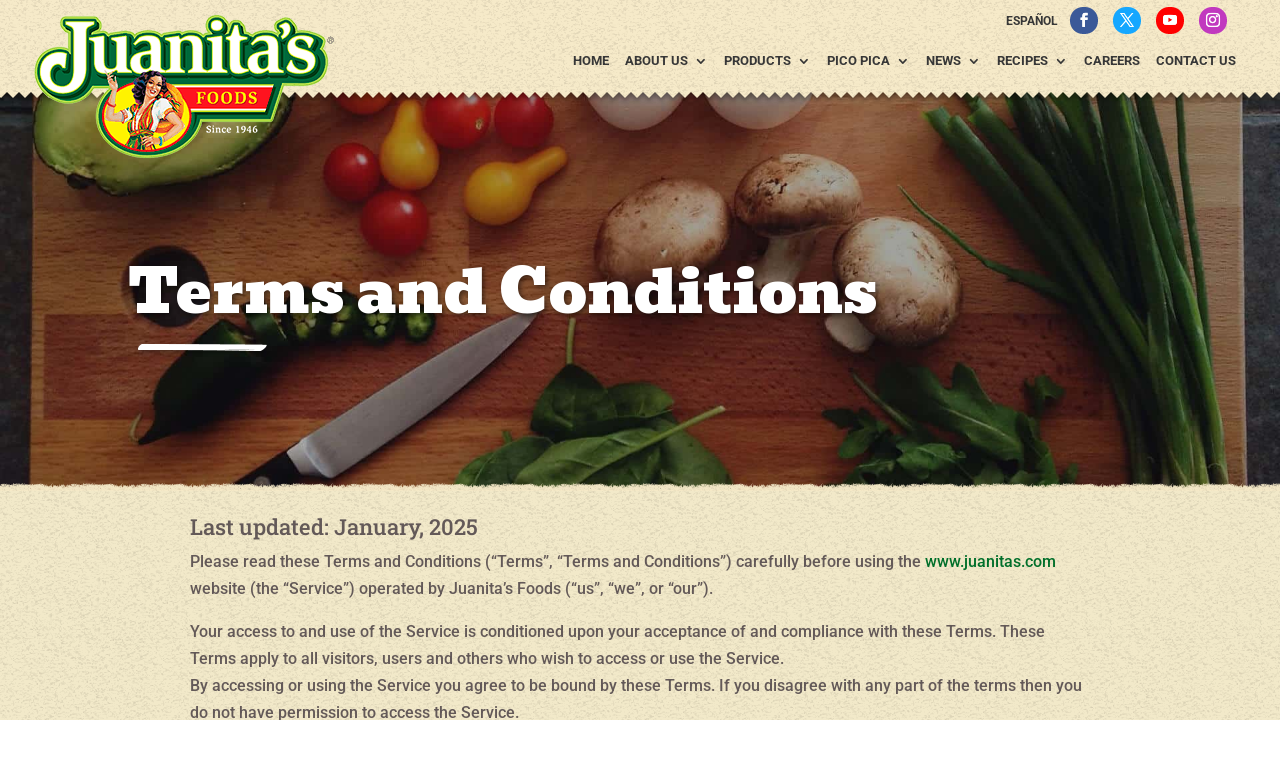

--- FILE ---
content_type: text/css
request_url: https://www.juanitas.com/wp-content/themes/juanita-s-foods/style.css?ver=1753313624
body_size: 11027
content:
/*---------------------------------------------------------------------------------

 Theme Name:   Juanita's Foods
 Theme URI:    https://www.juanitas.com/
 Description:  Apr 2022 Edit
 Author:       Fania Martinez
 Author URI:   http://faniamartinez.com
 Template:     Divi
 Version:      1.0.0
 License:      GNU General Public License v2 or later
 License URI:  http://www.gnu.org/licenses/gpl-2.0.html

------------------------------ ADDITIONAL CSS HERE ------------------------------*/

html {-webkit-text-size-adjust: 100%;}
#main-content {
    background-color: transparent;
}
/*___HEADER: */ 
#all-header{
	background:transparent url(https://www.juanitas.com/wp-content/uploads/2017/09/header-bg3s.png) bottom left repeat-x;
	position: relative;
	width: 100%;
	max-width: 100%;
	margin: auto;
	height:110px;
	z-index: 999;
}
.et_pb_pagebuilder_layout .entry-content, .et_pb_pagebuilder_layout .et_pb_post .entry-content {
    margin-bottom: 0 !important;
    padding-top: 0;
    /*margin-top: -20px;*/
}
/*slider rev main*/
.et_pb_fullwidth_code.et_pb_module.et_pb_fullwidth_code_0[style]{
padding-top: 0!important;
}
.et_pb_fullwidth_code.et_pb_module.et_pb_fullwidth_code_0{ /*apr22: getting rid of upper gap*/
	margin-top:-20px;
}





/*hr overlap*/
#logo {
    max-height: 100%;
	max-width: 100%;
    min-width: 300px;
    min-height: 145px;
}
#logo, .et-fixed-header #logo {
    margin-top: -20px;
}
@media only screen and (max-width: 980px) {
#logo {
	min-width: 200px;
    min-height: 97px!important;
}
#top-header .container.et_menu_container {
    width: 90%!important;
    margin: auto;
}
}
@media only screen and (min-width: 981px) and (max-width: 1200px) {
	#logo {
		min-width: 200px;
		min-height: 97px!important;
	}
}
#top-menu li {
    padding-right: 12px!important;
}
/*submenu*/
nav {position: relative !important; z-index: 9999 !important;}
#header {
    position: relative;
    z-index: 999;
    padding: 0;
  }
.et_header_style_left #et-top-navigation nav > ul > li > a, .et_header_style_split #et-top-navigation nav > ul > li > a {
    padding-bottom: 0px;
}
/*menu new animations*/
    /* Blind */
    #top-menu-nav li.blind ul.sub-menu li {
     max-height: 0;
    }
    #top-menu-nav li.blind:hover ul.sub-menu li, 
    #top-menu-nav li.blind:focus ul.sub-menu li {
    /* This should be changed to the normal height of list-items */
     max-height: 100%;
    }
#top-menu-nav ul.sub-menu {
 /*overflow: hidden;*/
 background-color: transparent !important;
 padding: 0px !important;
 -webkit-box-shadow: none !important;
 -moz-box-shadow: none !important;
 box-shadow: none !important;
}
#top-menu-nav ul#top-menu > li:hover ul.sub-menu, 
#top-menu-nav ul#top-menu > li:focus ul.sub-menu {
 max-height: 2000px ;
max-width: 200px;
}
#top-menu-nav #top-menu li li a {
 	width: 200px !important;
 	color: #373737 !important;
	text-transform: none;
	text-decoration: none;
	line-height: 1em;
	padding: 20px;
}
#top-menu-nav #top-menu li li a:hover {
 	color: #006f2a !important;
}
#top-menu-nav #top-menu li li {
	padding: 0px !important;
	background-color: rgba(239,233,207,1)!important;
}
/*Adding 3rd level menu oct 2018:*/
.nav li li ul { 
    top: -3px;
    left: 200px;
}
#top-menu li li.menu-item-has-children > a:first-child::after {
    position: absolute;
    top: 20px;
    right: 10px;
    font-family: ETmodules;
    font-size: 16px;
    font-weight: 800;
    content: "5";
}
/*
 * Menu Effects: A collection of CSS3 menu effects (degrades gracefully in IE8).
 *
 * Don't hesitate to create new effects and remove the ones you don't need.
 *
 * latest version and complete README available on Github:
 * https://github.com/louisremi/menu-effects
 *
 * Copyright 2012 @louis_remi
 * Licensed under the MIT license.
 */

/* Progressive Animations
 * ==================================================================
 * This is a lot of redundant code but the result is worth it
 * This should be edited for menus with more or much less than 8 items 
 */
 /* forward */
#top-menu-nav ul#top-menu > li:hover ul.sub-menu li:nth-child(1) {
 -webkit-transition-delay: 0s;
 -moz-transition-delay: 0s;
 -ms-transition-delay: 0s;
 -o-transition-delay: 0s;
 transition-delay: 0s;
}
#top-menu-nav ul#top-menu > li:hover ul.sub-menu li:nth-child(2) {
 -webkit-transition-delay: 66ms;
 -moz-transition-delay: 66ms;
 -ms-transition-delay: 66ms;
 -o-transition-delay: 66ms;
 transition-delay: 66ms;
}
#top-menu-nav ul#top-menu > li:hover ul.sub-menu li:nth-child(3) {
 -webkit-transition-delay: 133ms;
 -moz-transition-delay: 133ms;
 -ms-transition-delay: 133ms;
 -o-transition-delay: 133ms;
 transition-delay: 133ms;
}
#top-menu-nav ul#top-menu > li:hover ul.sub-menu li:nth-child(4) {
 -webkit-transition-delay: 200ms;
 -moz-transition-delay: 200ms;
 -ms-transition-delay: 200ms;
 -o-transition-delay: 200ms;
 transition-delay: 200ms;
}
#top-menu-nav ul#top-menu > li:hover ul.sub-menu li:nth-child(5) {
 -webkit-transition-delay: 266ms;
 -moz-transition-delay: 266ms;
 -ms-transition-delay: 266ms;
 -o-transition-delay: 266ms;
 transition-delay: 266ms;
}
#top-menu-nav ul#top-menu > li:hover ul.sub-menu li:nth-child(6) {
 -webkit-transition-delay: 333ms;
 -moz-transition-delay: 333ms;
 -ms-transition-delay: 333ms;
 -o-transition-delay: 333ms;
 transition-delay: 333ms;
}
#top-menu-nav ul#top-menu > li:hover ul.sub-menu li:nth-child(7) {
 -webkit-transition-delay: 400ms;
 -moz-transition-delay: 400ms;
 -ms-transition-delay: 400ms;
 -o-transition-delay: 400ms;
 transition-delay: 400ms;
}
#top-menu-nav ul#top-menu > li:hover ul.sub-menu li:nth-child(8) {
 -webkit-transition-delay: 466ms;
 -moz-transition-delay: 466ms;
 -ms-transition-delay: 466ms;
 -o-transition-delay: 466ms;
 transition-delay: 466ms;
}
/* Default
 ================================================================= */
#top-menu-nav ul.sub-menu li {
 margin: 0px !important;
 opacity: 0;
 -webkit-transition: opacity .4s, -webkit-transform .6s, max-height .6s;
 -moz-transition: opacity .4s, -moz-transform .6s, max-height .6s;
 -ms-transition: opacity .4s, -ms-transform .6s, max-height .6s;
 -o-transition: opacity .4s, -o-transform .6s, max-height .6s;
 transition: opacity .4s, transform .6s, max-height .6s;
}
#top-menu-nav ul#top-menu > li:hover ul.sub-menu li, 
#top-menu-nav ul#top-menu > li:focus ul.sub-menu li {
 opacity: 1;
 -webkit-transform: none;
 -moz-transform: none;
 -ms-transform: none;
 -o-transform: none;
 transform: none;
}
/* ================================================================= */

/*___BACKGROUND*/
body.et_cover_background {
    background-repeat: repeat !important;
    background-position: top center !important;
    -webkit-background-size: auto !important;
    -moz-background-size: auto !important;
    background-size: auto !important;
}

/*___FOOTER*/
#main-footer {
    background-image: url(https://www.juanitas.com/wp-content/uploads/2021/03/bg-footer05.jpg);
	background-repeat: repeat-x !important;
    background-position: top center !important;
}
ul#menu-footer-menu,
ul#menu-footer-menu-es {
    list-style: none!important;
    text-align: center;
}
#menu-footer-menu li,
#menu-footer-menu-es li{
    display: inline-block;
    padding-right: 10px;
    font-size: 14px;
    font-weight: 600;
}
#main-footer .container{
    width: 100%;
    max-width: 1200px;
}
#footer-widgets {
    padding: 6% 0 0;
}
#footer-widgets .footer-widget li::before {
    display: none;
}
.et_pb_gutters3 .footer-widget {
    margin: 0 2% 2% 0;
}
#footer-widgets .footer-widget li a {
    color: #ffffff!important;
    text-transform: uppercase;
	text-shadow:2px 2px 2px rgba(0,0,0,0.7);
	transition: all 0.2s linear;
}
#footer-widgets .footer-widget li a:hover{
	color: #fff200!important;
}
#footer-widgets .footer-widget a{
    color: #fff200!important;
	transition: all 0.2s linear;
}
#footer-widgets .footer-widget a:hover{
	color: #fff!important;
}
.et_pb_gutters3.et_pb_footer_columns_1_3__2_3 .footer-widget:nth-child(2n) .fwidget {
    margin-bottom: 3%;
}
#custom_html-2.widget_text{
	/*padding-left:14px;*/
	text-shadow:2px 2px 2px rgba(0,0,0,0.7);
	width: 100%;
	text-align:center;
}
#footer-bottom .et-social-icons { /*jul2021: icons went center so:*/
    float: right !important;
    text-align: right !important;
}
#footer-info, #menu-legal,
#footer-info, #menu-legal-es{ width: 100%; margin:0 auto; text-align: center !important; }
@media only screen and (min-width: 980px) { 
    #footer-bottom .et-social-icons { margin-bottom:-28px; } 
}
.legal-last {
    padding-right: 0 !important;
}
#footer-bottom {
    padding: 0px 0 5px;
}

.footer-widget #media_image-4 img {max-width: 120px!important;}

/*___ SOCIAL MENUS*/
#top-header .container {
    position: relative;
    width: 100%;
    max-width: 100%;
    margin: auto;
}
#et-info, 
#et-secondary-menu > ul > li a,
#footer-bottom > ul > li a {
    padding-bottom: 0!important;
}
/*social menu icons header*/
#et-secondary-menu .et-social-icons li.et-social-icon.et-social-facebook{
    background: #3B5998!important;
    padding: 6px 7px!important;
    border-radius: 25px;
}
#et-secondary-menu .et-social-icons li.et-social-icon.et-social-twitter {
    background: #15a7ff!important;
    padding: 6px 7px!important;
    border-radius: 25px;
}
#et-secondary-menu .et-social-icons li.et-social-icon.et-social-google-plus{
    background: #DC5246!important;
    padding: 8px 5px!important;
    border-radius: 25px;
	font-size: 11px!important;
}
#et-secondary-menu .et-social-icons li.et-social-icon.et-social-youtube{
    background: #ff0000!important;
    padding: 6px 7px!important;
    border-radius: 25px;
	font-size: 11px!important;
}
#et-secondary-menu .et-social-icons li.et-social-icon.et-social-instagram{
    background: #C139BF!important;
    padding: 6px 7px!important;
    border-radius: 25px;
	font-size: 11px!important;
}
#top-header .et-social-icon.et-social-google-plus a {
    font-size: 12px;
}
/*social menu icons footer*/
#footer-bottom .et-social-icons li.et-social-icon.et-social-facebook {
    background: #3B5998!important;
    padding: 0px 8px!important;
    border-radius: 25px;
}
#footer-bottom .et-social-icons li.et-social-icon.et-social-twitter {
    background: #15a7ff!important;
    padding: 0px 8px!important;
    border-radius: 25px;
}
#footer-bottom .et-social-icons li.et-social-icon.et-social-google-plus{
    background: #DC5246!important;
    padding: 3px 6px!important;
    border-radius: 25px;
	font-size: 11px!important;
}
#footer-bottom .et-social-icons li.et-social-icon.et-social-youtube{
    background: #ff0000!important;
    padding: 0px 8px!important;
    border-radius: 25px;
}
#footer-bottom .et-social-icons li.et-social-icon.et-social-instagram{
    background: #C139BF!important;
    padding: 0px 8px!important;
    border-radius: 25px;
}
#footer-bottom .et-social-icon.et-social-google-plus a {
    font-size: 12px;
}

/*___ TYPOGRAPHY & STYLES*/
h1,h2,h3,h4,h5,h6{
/*font-family: 'Roboto Slab', serif!important;*/
}
.yellow{
	color: #ffde00;
}
#generaltitle h1{
font-family: 'Roboto Slab', serif!important;
	font-size: 90px;
	font-weight:700;
	color: #635858;
	text-shadow:2px 2px 5px rgba(0,0,0,0.5);
}
#generaltitle2 h1{ /*smaller*/
	font-family: 'Roboto Slab', serif!important;
	font-size: 70px;
	font-weight:700;
	color: #635858;
	text-shadow:2px 2px 5px rgba(0,0,0,0.5);
}
h2.main-title{ /*grey*/
	font-family: 'Roboto Slab', serif!important;
	font-size: 45px;
	font-weight:700;
	color: #635858;
}
@media only screen and (max-width: 980px) {
	h2.main-title {
		font-size: 30px;
	}
}
h2.main-title2{ /*white*/
	font-family: 'Roboto Slab', serif!important;
	font-size: 45px;
	font-weight:700;
	color: #fff;
}
h2.sec-green{ /*green 25px*/
	font-family: 'Roboto Slab', serif!important;
	font-size: 25px;
	font-weight:400;
	color: #007a34;
}
h2.sec-green2{ /*green 30px*/
	font-family: 'Roboto Slab', serif!important;
	font-size: 30px;
	font-weight:700;
	color: #007a34;
}
h2.mmwords{ /*grey*/
	font-family: 'Bevan', cursive!important;
	font-size: 60px;
	font-weight:400;
	color: #635858;
	text-shadow:2px 2px 5px rgba(0,0,0,0.5);
}
h2.mmwords2{ /*was red ed1b24, now grey - aug2019*/
	font-family: 'Bevan', cursive!important;
	font-size: 40px;
	font-weight:400;
	color: #635858;
	text-shadow:0px;
	letter-spacing: -0.01em;
}
h2.mmwords3{ /*green*/
	font-family: 'Bevan', cursive!important;
	font-size: 50px;
	font-weight:400;
	color: #006f2a;
	text-shadow:0;
}
h2.mmwords4{
	font-family: 'Bevan', cursive!important;
	font-size: 45px;
	font-weight:400;
	color: #fff;
	text-shadow:2px 2px 5px rgba(0,0,0,0.5);
}
h2.gensub{ /*grey*/
	font-family: 'Roboto Slab', serif!important;
    font-size: 32px;
    font-weight: 700;
	color: #635858;
	text-shadow:0;
}




h2.sec-yellow{
	font-family: 'Roboto Slab', serif!important;
	font-size: 25px;
	font-weight:400;
	color: #ffde00;
}



h2.storyh2{
	font-family: 'Roboto Slab', serif!important;
    font-size: 32px;
    font-weight: 700;
	text-shadow:2px 2px 5px rgba(0,0,0,0.5);
}
h2.storyh2-2{
	font-family: 'Roboto Slab', serif!important;
    font-size: 32px;
    font-weight: 700;
	text-shadow:0;
color: #006f2a;/*green*/
}
h2.storyh2-2 a{
font-family: 'Roboto Slab', serif;
	font-size: 32px;
	color:#ed1b24;
}
h2.storyh2-2 em{
font-family: 'Roboto Slab', serif;
	font-size: 32px;
}
h2.storyh2-2 strong {
    font-family: 'Roboto Slab', serif !important;
    font-size: 32px;
    color: #ed1b24;
}
h2.storyh2-3{
	font-family: 'Roboto Slab', serif!important;
    font-size: 32px;
    font-weight: 700;
	text-shadow:0;
}
h3.tastemain{
	font-family: 'Roboto Slab', serif!important;
	font-size: 23px;
	font-weight:700;
	color: #635858;
}
h3.tastemain23{ /*rojo*/
	font-family: 'Roboto Slab', serif!important;
	font-size: 23px;
	font-weight:700;
	color: #ed1b24;
}
h3.tastemain4 {
    font-family: 'Roboto Slab', serif !important;
    font-size: 28px;
    font-weight: 700;
    color: #635858;
    line-height: 1.2em;
}
h3.tastemain4 strong {
	 font-size: 28px;
    color: #006f2a;
}
h3.nutrition{
	font-family: 'Montserrat', san-serif!important;
	font-size: 30px;
	font-weight:700;
	color: #635858;
}
h3.sec-green{
	font-family: 'Roboto Slab', serif!important;
	font-size: 28px;
	font-weight:400;
	color: #007a34;
}
a.green, strong.green, p.green{color: #007a34;}
em.robotocursive{
font-family: 'Roboto Slab', serif;
	font-size: 0.9em;
	text-decoration: cursive;
}
/*dividers*/
hr{
    height: 2px;
    background: #635858;
    border: 0;
    width: 100%;
    margin: 5px auto;
    text-align: center;
}
hr.hr1{
    height: 2px;
    background: #635858;
    border: 0;
    width: 50%;
    margin: 5px auto 15px;
    text-align: center;
}
hr.hr1small{
    height: 2px;
    background: #635858;
    border: 0;
    width: 20%;
    margin: 5px auto 15px;
    text-align: center;
}
hr.hr1smallwhite{
    height: 2px;
    background: #fff;
    border: 0;
    width: 20%;
    margin: 5px auto 15px;
    text-align: center;
}
hr.hr2{
    height: 2px;
    background: #635858;
    border: 0;
    width: 10%;
    margin: 15px 0 25px;
    text-align:left;
}
hr.hr3{ /*green right*/
    height: 2px;
	background: #006f2a;
	border: 0;
	width: 10%;
	text-align: right !important;
	margin-top: 15px;
	margin-right: 0;
	margin-bottom: 25px;
}
hr.hr4{ /*green left*/
    height: 2px;
    background:#006f2a;
    border: 0;
    width: 10%;
    margin: 15px 0 25px;
    text-align:left;
}
hr.hr5{ /*green center*/
    height: 2px;
    background:#006f2a;
    border: 0;
    width: 10%;
    margin: 10px auto 10px;
    text-align: center;
}
hr.hrmmw{
    height: 30px;
    background: transparent url(https://www.juanitas.com/wp-content/uploads/2017/09/hrmmwords.png) top left no-repeat;
    border: 0;
    width: 150px;
    margin: 0px 0 25px;
    text-align:left;
}
hr.hrmmw2{ /*café*/
    height: 30px;
    background: transparent url(https://www.juanitas.com/wp-content/uploads/2017/09/hrmmwords2.png) top left no-repeat;
    border: 0;
    width: 150px;
    margin: 0px 0 25px;
    text-align:left;
}
hr.hrmmw3{ /*verde*/
    height: 30px;
    background: transparent url(https://www.juanitas.com/wp-content/uploads/2017/09/hrmmwords3.png) top left no-repeat;
    border: 0;
    width: 150px;
    margin: 0px 0 25px;
    text-align:left;
}
hr.hrmmw4{ /*centro para picopica*/
    height: 30px;
    background: transparent url(https://www.juanitas.com/wp-content/uploads/2017/09/hrmmwords.png) top left no-repeat;
    border: 0;
    width: 150px;
    margin: 0 auto 20px;
    text-align: center;
}
a.et_pb_button{
	font-family: 'Roboto Slab', serif!important;
}
.et_pb_header_content_wrapper p,
.storymain .et_pb_text_inner{
    font-weight: 300;
	padding-bottom: 15px;
	text-shadow:2px 2px 5px rgba(0,0,0,0.5);
}
.storymain2 .et_pb_text_inner, .storymain2 .et_pb_text_inner ul li{
    font-weight: 300;
	padding-bottom: 15px;
	text-shadow:0;
}
.tshadow{
text-shadow: 2px 2px 5px rgba(0,0,0,0.5);
}
p.gwr {
    background: #01294d;
    padding: 15px !important;
    margin: 10px 0 15px;
    max-width: 310px;
    color: #eaad21;
    font-weight: 400;
}
h3.careers1 {
    font-family: 'Roboto Slab', serif !important;
    font-size: 20px;
    font-weight: 100;
    color: #635858;
    text-transform: uppercase;
	margin: 0 !important;
padding-bottom: 0 !important;
}

/* MAIN TASTE CHALLENGE */
.as-slider .et_pb_row{
min-height: 250px;
}

/* MAIN KITCHEN & KITCHEN SINGLE */
#kitchenmain .et_pb_image {
    margin-left: 0;
    border-bottom: 8px solid #006f2a;
}
#kitchenmain .owl-carousel .et_pb_module,
#kitchenmain .et_pb_module{
	margin-bottom: 3%!important;
}
#kitchentitlemain.et_pb_module{
margin-bottom: 0!important;
}
.et_pb_row_6,
.et_pb_row {
    margin: 0 auto;
}

/* HISTORY */
/*revslider thumbs*/
.erinyen .tp-thumb-title {
    font-family: "Roboto Slab", serif!important;
    letter-spacing: 1px!important;
    font-size: 22px!important;
    color: rgb(255, 255, 255)!important;
    padding: 10px!important;
    font-weight: 700!important;
    text-align: center!important;
}
.erinyen .tp-thumb-more::before {
    display: none!important;
}
#mission-vision h3, #missionvv h3{
    font-family: 'Roboto Slab', serif !important;
    font-size: 30px;
    font-weight: 700;
    color: #006f2a; /*green*/
}
#mission-vision p, #missionvv p{
    font-family: 'Roboto Slab', serif !important;
    font-size: 20px;
    font-weight: 300;
    color: #635858;
}

/*KITCHEN ALL*/
#kitchentitle h1{
font-family: 'Bevan', cursive!important;
	font-size: 60px;
	font-weight:400;
	color: #635858;
	text-shadow:2px 2px 5px rgba(0,0,0,0.5);
}
#kitchenmain.smallcol .et_pb_text_inner {
    min-height:auto; /*112*/
}

/* CAREERS AUG 2019 */
.cwp_et_pb_mini_menu_0.et_pb_mini_menu li a{
	font-size:14px!important;
	border-radius: 3px;
}
ul.highlight-gen li{
	background: transparent url("https://www.juanitas.com/wp-content/uploads/2017/09/tick02.png") 0px 5px no-repeat;
	font-family: 'Roboto Slab', serif;
	font-size: 19px;
	/*display: inline;*/
	list-style-type: none;
	padding-left: 25px;
	padding-top:0;
	margin-top: 3px;
}
ul.highlight-gen{
	padding:0;
	margin: 0 0 10px;
}




/*WHO'S JUANITA*/


/*CONTACT*/
p.callnumber {
    font-size: 30px;
    font-weight: 700;
    letter-spacing: -0.01em;
    padding-bottom: 0.5em;
}
p.address {
font-size: 20px;
font-weight: 700;
letter-spacing: -0.01em;
padding-bottom: 0.5em;
font-style: italic;
}
p.address a {
    font-size: 18px !important;
}
#contact-main .et_pb_main_blurb_image {
    margin-bottom: 5px;
}
.contactpress p{
    font-family: 'Roboto Slab', serif !important;
    font-size: 20px;
    font-weight: 300;
    color: #635858;
}
#contactmain .contactpress.et_pb_row {
    max-width: 850px !important;
}

/*PRODUCT*/
#producttitle h1,
#producttitle2 h1,
#producttitle3 h1,
#producttitle4 h1{
font-family: 'Roboto Slab', serif!important;
	font-size: 90px;
	font-weight:700;
	color: #635858;
	text-shadow:2px 2px 5px rgba(0,0,0,0.5);
}
.et_pb_fullwidth_header_subhead {
    font-family: 'Bevan', cursive!important;
    font-size: 40px;
	text-shadow:2px 2px 5px rgba(0,0,0,0.5);
	letter-spacing: -0.02em;
	line-height: 1.2em!important;
}
#kitchenmain #product2cols.et_pb_row{
max-width: 800px!important;
}
#kitchenmain .et_pb_text_inner{
min-height:142px!important;
}
#kitchenmain .et_pb_text{
height: auto!important;
}
#producttitle2 .et_pb_fullwidth_header_0.et_pb_fullwidth_header .et_pb_header_content_wrapper {
    background: transparent;
	margin-top: -50px;
}
#producttitle3 .et_pb_fullwidth_header_0.et_pb_fullwidth_header .et_pb_header_content_wrapper { /*no medallion*/
    background: transparent;
	margin-top:0;
}
/*#producttitle2 img.header-logo{
width: 130px;
margin-left: 150px;
}*/
#productsinglemain ul.highlight li{
	background: transparent url("https://www.juanitas.com/wp-content/uploads/2017/09/tick02.png") center left no-repeat;
	font-family: 'Roboto Slab', serif;
	font-size: 19px;
	/*display: inline;*/
	list-style-type: none;
	padding-left: 25px;
	padding-top:0;
	margin-top: 3px;
}
#productsinglemain ul.highlight{
	padding:0;
	margin: 0 0 10px;
}


/*STORY*/
/* most headers/pages are using these styles! */
.storymain h1{ /*white*/
font-family: 'Bevan', cursive!important;
	font-size: 50px;
	font-weight:400;
	color: #ffffff;
	text-shadow:2px 2px 5px rgba(0,0,0,0.5);
line-height: 1.1em;
}
.storymain2 h1{ /*grey*/
font-family: 'Bevan', cursive!important;
	font-size: 50px;
	font-weight:400;
	color: #635858;
	text-shadow:0;
	line-height: 1.1em;
}
.storymain2 strong{
	font-family: 'Roboto Slab', serif;
	font-size: inherit;
	/*color:#006f2a;*/
}
.storymain2 a{ 
	font-family: 'Roboto Slab', serif;
	font-size: 0.9em; /*was 20-18*/
	color:#635858; /*lo pasé a gris: 102819*/
	/*text-decoration:underline;*/
}
a.arrowdown img {
 opacity: 1;
transition: all .2s;
}
a.arrowdown img:hover {
    opacity: 0.5;
}
#workingfamily{
    z-index: 10000;
}

/*COMMUNITY!*/
.communitymain h2,
h2.communitymain{
	font-size: 90px;
	font-weight:700;
	color: #ffffff;
	text-shadow:2px 2px 5px rgba(0,0,0,0.5);
}

/*TASTE CHALLENGE SINGLE*/
.tastechallenge-main p{
    font-family: 'Roboto Slab', serif !important;
    font-size: 20px;
    font-weight: 300;
    color: #635858;
}

/*VIVE LA TRADICIÓN SINGLE*/
#vlt-title h1{
font-family: 'Roboto Slab', serif!important;
	font-size: 65px;
	font-weight:700;
	color: #635858;
	text-shadow:2px 2px 5px rgba(0,0,0,0.5);
}
#vlt-title .et_pb_fullwidth_header .et_pb_fullwidth_header_container.center .header-content {
    width: 100%;
    max-width: 1000px;
    margin: 20px auto;
}

/* PICO PICA MAIN:*/
#picopica-title h1{
	font-family: 'Roboto Slab', serif!important;
    font-size: 32px;
    font-weight: 700;
	text-shadow:2px 2px 5px rgba(0,0,0,0.5);
}
/*yellow before:*/
#picomain.et_pb_section_1:before{
	content: "";
    display: block;
    position: absolute;
    left: 0;
	top: -7px;
    width: 100%;
    height: 36px;
   	background: url(https://www.juanitas.com/wp-content/uploads/2017/11/picopica-abajo2.png) center bottom/auto 100% repeat-x;
	z-index: 999;
    opacity: 0.99;
}
h3.picopica{
	font-family: 'Roboto Slab', serif!important;
	font-size: 35px;
	font-weight:700;
	color: #fff;
}
hr.hrpicopica{
    height: 30px;
    background: transparent url(https://www.juanitas.com/wp-content/uploads/2017/11/hrpico.png) top left no-repeat;
    border: 0;
    width: 600px;
    margin: 0px 0 15px;
    text-align:left;
}
#picomain ul.highlight li{
	background: transparent url("https://www.juanitas.com/wp-content/uploads/2017/11/tick04.png") center left no-repeat;
	font-family: 'Roboto Slab', serif;
	font-size: 19px;
	/*display: inline;*/
	list-style-type: none;
	padding-left: 25px;
	padding-top:0;
	margin-top: 3px;
}
#picomain ul.highlight{
	padding:0;
	margin: 0 0 10px;
}
#picopicamain .et_pb_text_inner {
    min-height: 120px !important;
}
#picopicamain .et_pb_text {
    height: auto !important;
}



/*DISTRESSED AND ZIGZAG*/
/*distressed bottom section*/
#whoisjuanita .et_pb_column:before,
.hero-section:before{
	content: "";
    display: block;
    position: absolute;
    left: 0;
	bottom: 0;
    width: 100%;
    height: 8px;
   	background: url(https://www.juanitas.com/wp-content/uploads/2017/09/orilla-abajo.png) center bottom/auto 100% repeat-x;
	z-index: 999;
}
.storydivider.et_pb_section::after{
	content: "";
    display: block;
    position: absolute;
    left: 0;
	bottom: -7px;
    width: 100%;
    height: 8px;
   	background: url(https://www.juanitas.com/wp-content/uploads/2017/09/orilla-arriba.png) center bottom/auto 100% repeat-x;
	z-index: 999;
    opacity: 0.99;
}
/*distressed top section*/
#tastemain.et_pb_section_1:before,
#mission-vision.et_pb_section_1:before,
#kitchenmain.et_pb_section_1:before,
#concursomain.et_pb_section_1:before,
#contact-main.et_pb_section_1:before,
#productsinglemain.et_pb_section_1:before,
#kitchenmain .et_pb_module.et_pb_image:before,
.storydivider.et_pb_section:before,
#enjoy.storymain2.et_pb_section_1:before,
.et_pb_section_1:before,
#kitchenmain.et_pb_section:before{
	content: "";
    display: block;
    position: absolute;
    left: 0;
	top: -7px;
    width: 100%;
    height: 8px;
   	background: url(https://www.juanitas.com/wp-content/uploads/2017/09/orilla-abajo.png) center bottom/auto 100% repeat-x;
	z-index: 999;
    opacity: 0.99;
}
/*zigzag top section*/
#kitchenmain .et_pb_module.et_pb_image:before,
.kitchenmain .et_pb_module.et_pb_image:before{
	content: "";
    display: block;
    position: absolute;
    left: 0;
	top: -7px;
    width: 100%;
    height: 25px;
   	background: url(https://www.juanitas.com/wp-content/uploads/2017/09/bg-kitchen-arriba.png) center bottom/auto 100% repeat-x;
	z-index: 999;
}
#concursomain .et_pb_module.et_pb_text:before{
	content: "";
    display: block;
    position: absolute;
    left: 0;
	top: -7px;
    width: 100%;
    height: 25px;
   	background: url(https://www.juanitas.com/wp-content/uploads/2017/10/bg-kitchen-arriba4.png) center bottom/auto 100% repeat-x;
	z-index: 999;
}
#picopicamain .et_pb_module.et_pb_image:before{
	content: "";
    display: block;
    position: absolute;
    left: 0;
	top: -7px;
    width: 100%;
    height: 25px;
   	background: url(https://www.juanitas.com/wp-content/uploads/2017/11/bg-kitchen-arriba-blue.png) center bottom/auto 100% repeat-x;
	z-index: 999;
}


/* __GRAVITY FORMS*/
.gform_wrapper .gform_footer {
    padding: 0!important;
    margin: 10px 0 0!important;
}
/*** REMOVE LABEL ON FIELDS USING PLACEHOLDER ***/
.gform_wrapper .top_label .gfield_label,
.gform_wrapper .field_sublabel_below .ginput_complex.ginput_container label {
 display: none!important;
}
#form-careers .gform_wrapper .top_label .gfield_label{
	display:inline!important;
font-family: "Roboto Slab";
font-weight: 100;
font-size: 15px;
}
#form-careers .gform_wrapper .field_sublabel_below .ginput_complex.ginput_container label{
 display: none!important;
}
/*** FIELD STYLING ***/
input[type=text],
textarea {
	background: #f6f3ec;
	border: 1px solid #d5d1c7;
	border-radius: 0;
	color: #635858 !important;
	padding: 15px !important;
	font-size: 15px!important;
	transition: box-shadow .2s ease-in-out;
}
/*** FIELD FOCUS STYLING ***/
input[type=text]:focus,
input.text:focus,
input.title:focus,
textarea:focus {
    box-shadow: 0 10px 20px 0 rgba(0, 0, 0, .2);
	border: 1px solid #d5d1c7;
}
/*** MESSAGE BOX TRANSITION ***/
.gform_wrapper textarea.medium {
    margin-top: 6px;
    height: 10em;
    transition: height .3s ease-out;
}
/*** MESSAGE BOX FOCUS HEIGHT ***/
.gform_wrapper textarea.medium:focus {
    height: 25em;
}
/*** BUTTON STYLING ***/
.gform_wrapper .gform_footer input.button,
.gform_wrapper .gform_footer input[type=submit] {
    width: 100%;
}
.gform_wrapper input[type=submit] {
	font-size: 14px!important;
	background: #ed1b24!important;
	border: 1px solid;
	border-color: #ed1b24!important;
	color: #fcfcfc;
	font-weight: normal!important;
	font-family: 'Roboto Slab', serif !important;
	text-transform: uppercase;
	position: relative;
    padding: .3em 1em;   
    -webkit-border-radius: 3px;
    -moz-border-radius: 3px;
    border-radius: 3px;
    line-height: 1.7em !important;
    -webkit-transition: all .2s;
    -moz-transition: all .2s;
    transition: all .2s;
}
#gform_confirmation_message_1,
#gform_confirmation_message_2,
#gform_confirmation_message_3{
text-align: center;
font-size: 1.5em;
font-family: 'Roboto Slab', serif !important;
border-top: 1px solid #a19e9e;
border-bottom: 1px solid #a19e9e;
padding: 10px 0;
}

/*** BUTTON HOVER STYLING ***/
.gform_wrapper input[type=submit]:hover {
    background: #c02128!important;
    color: #fff;
    /*box-shadow: 0 5px 10px 0 rgba(0, 0, 0, .2);*/
}
/*** PLACEHOLDER ***/
::-webkit-input-placeholder {
    /* Chrome */
    color: rgba(99,89,88, 1) !important;
}
:-ms-input-placeholder {
    /* IE 10+ */
    color: rgba(99,89,88, 1) !important;
}
::-moz-placeholder {
    /* Firefox 19+ */
    color: rgba(99,89,88, 1) !important;
}
:-moz-placeholder {
    /* Firefox 4 - 18 */
    color: rgba(99,89,88, 1) !important;
}
.gform_wrapper .top_label input.medium, .gform_wrapper .top_label select.medium {
    width: calc(100% - 0px)!important;
}
.gform_wrapper div.charleft {
    color: #635858!important;
    width: 92% !important;
    text-transform: uppercase;
    letter-spacing: 0.02em;
}

/* AS BUTTON SLIDERS */
.owl-nav a.et_pb_button_next {
    color: #ffffff !important;
    background: transparent url(https://www.juanitas.com/wp-content/uploads/2017/09/arrow-next.png) center center no-repeat !important;
    border: 0 !important;
    width: 60px !important;
    height: 56px;
    display: block;
    margin-top: -20px;
	opacity: 1;
}
.owl-next a.et_pb_button_next:hover {
	color: #ffffff !important;
    background: transparent url(https://www.juanitas.com/wp-content/uploads/2017/09/arrow-next.png) center center no-repeat !important;
    border: 0 !important;
    width: 60px !important;
    height: 56px;
    display: block;
    margin-top: -20px;
	margin-right: -15px;
	opacity: 0.8;
}
.owl-nav a.et_pb_button_next::after,
.owl-nav a.et_pb_button_prev::after {
    margin-left: 0.1em !important;
    display: none;
}
.owl-nav a.et_pb_button_prev {
    color: #ffffff !important;
    background: transparent url(https://www.juanitas.com/wp-content/uploads/2017/09/arrow-prevt.png) center center no-repeat !important;
    border: 0 !important;
    width: 60px !important;
    height: 56px;
    display: block;
    margin-top: -20px;
	opacity: 1;
}
.owl-prev a.et_pb_button_prev:hover {
    color: #ffffff !important;
    background: transparent url(https://www.juanitas.com/wp-content/uploads/2017/09/arrow-prevt.png) center center no-repeat !important;
    border: 0 !important;
    width: 60px !important;
    height: 56px;
    display: block;
    margin-top: -20px;
	margin-left: -15px;
	opacity: 0.8;
}

/*MOBILE MENU*/
#main-header .et_mobile_menu {
    background-color: rgba(239,233,207,1)!important;
}

/*LANGUAGE SWITCHER*/
#et-secondary-menu {
    padding-right: 30px;
}
#et-secondary-nav, #et-secondary-nav li {
    display: inline-block;
    float: left;
	padding-top: 3px;
}
#et-secondary-menu > ul > li.lang-item a{
	color:#373737;
	text-transform: uppercase;
}
#et-secondary-menu > ul > li.lang-item a img{
vertical-align: middle;
}

/*------------------------------------------------*/
/*---------------- MEDIA QUERIES -----------------*/
@media only screen and (min-width: 0px) and (max-width: 400px) {
#storymainfam .et_pb_row_0,
#foundingfamily .et_pb_row_2,
#workingfamily .et_pb_row_4,
#yourfamily .et_pb_row_6 {
	justify-content: inherit!important;
    bottom: 0%!important;
padding:50px 0!important;
}
#storymainfam.et_pb_section_0,
#foundingfamily.et_pb_section_2,
#workingfamily.et_pb_section_4,
#yourfamily.et_pb_section_6  {
    height: auto!important;
}
#foundingfamily .et_pb_row_2{
height: auto!important;
}
.storymain h1 {
    font-size: 50px;
	line-height: 1.1em;
}
.storymain2 h1 {
    font-size: 47px;
	line-height: 1.2em;
}
h2.storyh2 {
    font-size: 25px;
}
 
.noless400{
display:none;
}
body.page-id-34541 .et_pb_fullwidth_header_0 .header-content img.header-logo{ /*honeycomb medallion*/
	width: 130px;
	margin-left: 150px!important;
	}
body.page-id-34548 .et_pb_fullwidth_header_0 .header-content img.header-logo{ /*without medallion*/
	width: 130px;
	margin-left: 145px!important;
	}
body.page-id-34554 .et_pb_fullwidth_header_0 .header-content img.header-logo{ /*red pork medallion*/
	width: 130px;
	margin-left: 130px!important;
	}
body.page-id-34557 .et_pb_fullwidth_header_0 .header-content img.header-logo{ /*green pork medallion*/
	width: 130px;
	margin-left: 130px!important;
	}
body.page-id-34564 .et_pb_fullwidth_header_0 .header-content img.header-logo{ /*red chicken medallion*/
	width: 130px;
	margin-left: 150px!important;
	}
body.page-id-34559 .et_pb_fullwidth_header_0 .header-content img.header-logo{ /*green chicken medallion*/
	width: 130px;
	margin-left: 150px!important;
	}
#producttitle h1,
#producttitle2 h1,
#producttitle3 h1,
#generaltitle h1,
#generaltitle2 h1{
    font-size: 60px!important;
}
#producttitle4 h1{ /*Large title as Albondigas*/
    font-size: 45px!important;
}
.et_pb_fullwidth_header_subhead {
    font-size: 32px;
}
#kitchentitle h1{
font-family: 'Bevan', cursive!important;
	font-size: 35px!important;
}

#vive-la-tradicion .et_pb_row_1,
#taste-challenge .et_pb_row_3,
#national-menudo-month .et_pb_row_5 {
	justify-content: inherit!important;
    bottom: 0%!important;
	padding:50px 0!important;
}
#vive-la-tradicion.et_pb_section_1,
#taste-challenge.et_pb_section_3,
#national-menudo-month.et_pb_section_5 {
    height: auto!important;
}
h2.communitymain{
	font-size: 50px;
}
}

@media only screen and (min-width: 401px) and (max-width: 480px) {
#storymainfam .et_pb_row_0,
#foundingfamily .et_pb_row_2,
#workingfamily .et_pb_row_4,
#yourfamily .et_pb_row_6 {
	/*justify-content: inherit!important;*/
    bottom: 0%!important;
}
#workingfamily .et_pb_row_4{
    margin: 50px auto;
}
#storymainfam.et_pb_section_0,
#foundingfamily.et_pb_section_2,
#workingfamily.et_pb_section_4,
#yourfamily.et_pb_section_6  {
    height: auto!important;
}
#foundingfamily .et_pb_row_2{
height: auto!important;
}
.storymain h1 {
    font-size: 50px;
	line-height: 1.1em;
}
.storymain2 h1 {
    font-size: 47px;
	line-height: 1.2em;
}
h2.storyh2 {
    font-size: 25px;
}
#vive-la-tradicion .et_pb_row_1,
#taste-challenge .et_pb_row_3,
#national-menudo-month .et_pb_row_5 {
	bottom: 0%!important;
}
#vive-la-tradicion.et_pb_section_1,
#taste-challenge.et_pb_section_3,
#national-menudo-month.et_pb_section_5 {
    height: auto!important;
}
h2.communitymain{
	font-size: 50px;
}


}

@media only screen and (max-width: 480px) {
	body.page-id-34532 .et_pb_fullwidth_header_0 .header-content img.header-logo{ /*hot&spicy medallion*/
	width: 130px;
	margin-left: 140px;
	}
	body.page-id-34541 .et_pb_fullwidth_header_0 .header-content img.header-logo{ /*honeycomb medallion*/
	width: 130px;
	margin-left: 190px;
	}
	body.page-id-34548 .et_pb_fullwidth_header_0 .header-content img.header-logo{ /*without medallion*/
	width: 130px;
	margin-left: 190px;
	}
	body.page-id-34554 .et_pb_fullwidth_header_0 .header-content img.header-logo{ /*red pork medallion*/
	width: 130px;
	margin-left: 150px;
	}
	body.page-id-34557 .et_pb_fullwidth_header_0 .header-content img.header-logo{ /*green pork medallion*/
	width: 130px;
	margin-left: 150px;
	}
	body.page-id-34564 .et_pb_fullwidth_header_0 .header-content img.header-logo{ /*red chicken medallion*/
	width: 130px;
	margin-left: 210px;
	}
	body.page-id-34559 .et_pb_fullwidth_header_0 .header-content img.header-logo{ /*green chicken medallion*/
	width: 130px;
	margin-left: 210px;
	}
h2.mmwords{
	font-size: 55px;
}
}

/* Smartphones in landscape mode (480-768px) */
@media only screen and (min-width: 480px) and (max-width: 767px) {
	body.page-id-34564 .et_pb_fullwidth_header_0 .header-content img.header-logo{ /*red chicken medallion*/
	width: 130px;
	margin-left: 210px!important;
	}
	body.page-id-34559 .et_pb_fullwidth_header_0 .header-content img.header-logo{ /*green chicken medallion*/
	width: 130px;
	margin-left: 210px;
	}
}

@media only screen and (max-width: 767px) {
.noshow-mobile {display:none;}
.show-mobile{display:block!important;}

#producttitle h1,
#producttitle2 h1,
#producttitle3 h1{
	font-size: 77px;
}
#producttitle4 h1{ /*Large title as Albondigas*/
    font-size: 60px;
}
#kitchentitle h1{
font-family: 'Bevan', cursive!important;
	font-size: 55px;
}
#vlt-title h1 {
    font-size: 50px;
}
h2.mmwords2 {
    font-size: 35px;
	line-height:1.4em!important;
}
h2.mmwords4 {
    font-size: 70px;
	line-height:1em!important;
}
.et_pb_fullwidth_header_subhead {
    font-size: 35px;
}
.owl-nav a.et_pb_button_next {
    color: #ffffff !important;
    background: transparent url(https://www.juanitas.com/wp-content/uploads/2017/09/arrow-next.png) center center no-repeat !important;
    border: 0 !important;
    width: 60px !important;
    height: 56px;
    display: block;
    margin-top: 0px;
	opacity: 1;
}
.owl-next a.et_pb_button_next:hover {
	color: #ffffff !important;
    background: transparent url(https://www.juanitas.com/wp-content/uploads/2017/09/arrow-next.png) center center no-repeat !important;
    border: 0 !important;
    width: 60px !important;
    height: 56px;
    display: block;
    margin-top: 0px;
	margin-right: 0px!important;
	opacity: 0.8;
}
.owl-nav a.et_pb_button_prev {
    color: #ffffff !important;
    background: transparent url(https://www.juanitas.com/wp-content/uploads/2017/09/arrow-prevt.png) center center no-repeat !important;
    border: 0 !important;
    width: 60px !important;
    height: 56px;
    display: block;
    margin-top: 0;
	opacity: 1;
}
.owl-prev a.et_pb_button_prev:hover {
    color: #ffffff !important;
    background: transparent url(https://www.juanitas.com/wp-content/uploads/2017/09/arrow-prevt.png) center center no-repeat !important;
    border: 0 !important;
    width: 60px !important;
    height: 56px;
    display: block;
    margin-top: 0;
	margin-left: 0;
	opacity: 0.8;
}
}

@media only screen and (min-width: 674px) and (max-width: 881px) {/*just for pozole titles too large when break*/
	body.page-id-34564 .et_pb_fullwidth_header_0 .header-content img.header-logo{ /*red chicken medallion*/
	width: 130px;
	margin-left: 300px;
	}
	body.page-id-34559 .et_pb_fullwidth_header_0 .header-content img.header-logo{ /*green chicken medallion*/
	width: 130px;
	margin-left: 300px;
	}
}

@media only screen and (max-width: 980px) {
.storydivider.et_pb_section::after {
    z-index: 500;
    opacity: 0.99;
}
#tastemain.et_pb_section_1:before, #mission-vision.et_pb_section_1:before, #kitchenmain.et_pb_section_1:before, #contact-main.et_pb_section_1:before, #productsinglemain.et_pb_section_1:before, #kitchenmain .et_pb_module.et_pb_image:before, .storydivider.et_pb_section:before, #enjoy.storymain2.et_pb_section_1:before, #concursomain .et_pb_module.et_pb_text:before {
    z-index: 500;
    opacity: 0.99;
}
.as-slider.et_pb_row{
    position: relative;
    width: 100%;
}
.as-slider.et_pb_row.et_pb_row_1,
.as-slider.et_pb_row.et_pb_row_4,
.as-slider.et_pb_row.et_pb_row_10{ /*sliders - rows*/
    padding-top:0!important;
}
.owl-nav{}

.cwp_et_pb_layout_slider_standard_1.owl-carousel {
    padding-right: 0px!important;
    padding-left: 0px!important;
}
#storymainfam.et_pb_section.et_pb_section_0
  {  
    background-position: right!important;
}
#main-footer {
    padding: 0 20px;
}
.footer-widget {
    margin-bottom: 0!important;
    margin-top: 20px!important;
}
.footer-widget #media_image-3, /*logo*/
	.footer-widget #media_image-4 /*great place*/{
    width: 200px;
    display: block;
    margin: 30px auto 0;
    float: none;
    position: relative;
}
.footer-widget #media_image-3 img{
width:200px;
}
#footer-widgets {
    text-align: center;
}
}

/*___VIVE LA TRADICIÓN: */
#vlt-title .et_pb_fullwidth_header[style] {
	padding-top: 50px!important;
}
/*gallery:*/
.et-pb-arrow-prev,
.et-pb-arrow-next {
    font-size: 30px !important;
    background: #006f2a;
    border-radius: 25px;
    padding: 0px 2px 2px 0;
}
.mfp-figure::after {
    box-shadow: 0 0 0 0;
    background: transparent !important;
}



/*___CSS BITS: */
/* VERTICAL ALIGN */
.valign { 
    display: flex; 
    flex-direction: column; 
    justify-content: center;
} 
.valign img {
    align-self: center;
}
/*FLIP ROWS*/
@media only screen and ( max-width: 980px ) {
.flip { 
display: -webkit-flex;
-webkit-flex-direction: column-reverse;
display: flex;
flex-direction: column-reverse !important;}
}

.et_pb_section,
.et_pb_section[style]{
    padding: 0 0!important;
}

.show-mobile{display:none;}


/*------------------------------------------------*/
/*-------------[GQ BLURB ANIMATIONS]--------------*/
/* push down icon */
    .mp_m_blurb_down:hover .et-pb-icon {
        -webkit-animation-name: gq_push_down_icon;
        animation-name: gq_push_down_icon;
        -webkit-animation-duration: 0.75s;
        animation-duration: 0.75s;
        -webkit-animation-timing-function: ease-out;
        animation-timing-function: ease-out;}
.mp_m_blurb_down:hover .et_pb_main_blurb_image img {
        -webkit-animation-name: gq_push_down_icon;
        animation-name: gq_push_down_icon;
        -webkit-animation-duration: 0.75s;
        animation-duration: 0.75s;
        -webkit-animation-timing-function: ease-out;
        animation-timing-function: ease-out;}
    @-webkit-keyframes gq_push_down_icon {
        0%, 50%, 100% {-webkit-transform: translateY(0); transform: translateY(0);}
        25%, 75% {-webkit-transform: translateY(6px);transform: translateY(6px);}}
    @keyframes gq_push_down_icon {
        0%, 50%, 100% {-webkit-transform: translateY(0);transform: translateY(0);}
        25%, 75% { -webkit-transform: translateY(6px); transform: translateY(6px);}}

/* buzz icon */
    .mp_m_blurb_buzz:hover .et-pb-icon {
        -webkit-animation-name: gq_buzz_icon;
        animation-name: gq_buzz_icon;
        -webkit-animation-duration: 0.15s;
        animation-duration: 0.15s;
        -webkit-animation-timing-function: linear;
        animation-timing-function: linear;
        -webkit-animation-iteration-count: infinite;
        animation-iteration-count: infinite;}
	.mp_m_blurb_buzz:hover .et_pb_main_blurb_image img {
        -webkit-animation-name: gq_buzz_icon;
        animation-name: gq_buzz_icon;
        -webkit-animation-duration: 0.15s;
        animation-duration: 0.15s;
        -webkit-animation-timing-function: linear;
        animation-timing-function: linear;
        -webkit-animation-iteration-count: infinite;
        animation-iteration-count: infinite;}
    @-webkit-keyframes gq_buzz_icon {
        50% {-webkit-transform: translateX(3px) rotate(2deg);transform: translateX(3px) rotate(2deg);}
        100% {-webkit-transform: translateX(-3px) rotate(-2deg);transform: translateX(-3px) rotate(-2deg);}}
    @keyframes gq_buzz_icon {
        50% {-webkit-transform: translateX(3px) rotate(2deg);transform: translateX(3px) rotate(2deg);}
        100% {-webkit-transform: translateX(-3px) rotate(-2deg);transform: translateX(-3px) rotate(-2deg);}}
/* horizontal wobble */
    .mp_m_blurb_horizontal_wobble:hover .et-pb-icon {
        -webkit-animation-name: gq_horizontal_wobble;
        animation-name: gq_horizontal_wobble;
        -webkit-animation-duration: 1s;
        animation-duration: 1s;
        -webkit-animation-timing-function: ease-in-out;
        animation-timing-function: ease-in-out;
        -webkit-animation-iteration-count: 1;
        animation-iteration-count: 1;}
	.mp_m_blurb_horizontal_wobble:hover .et_pb_main_blurb_image img {
        -webkit-animation-name: gq_horizontal_wobble;
        animation-name: gq_horizontal_wobble;
        -webkit-animation-duration: 1s;
        animation-duration: 1s;
        -webkit-animation-timing-function: ease-in-out;
        animation-timing-function: ease-in-out;
        -webkit-animation-iteration-count: 1;
        animation-iteration-count: 1;}
    @-webkit-keyframes gq_horizontal_wobble {
        16.65% {-webkit-transform: translateX(6px);transform: translateX(6px);}
        33.3% {-webkit-transform: translateX(-5px);transform: translateX(-5px);}
        49.95% {-webkit-transform: translateX(4px);transform: translateX(4px);}
        66.6% {-webkit-transform: translateX(-2px);transform: translateX(-2px);}
        83.25% {-webkit-transform: translateX(1px);transform: translateX(1px);}
        100% {-webkit-transform: translateX(0); transform: translateX(0);}}
    @keyframes gq_horizontal_wobble {
        16.65% {-webkit-transform: translateX(6px);transform: translateX(6px);}
        33.3% {-webkit-transform: translateX(-5px);transform: translateX(-5px);}
        49.95% {-webkit-transform: translateX(4px);transform: translateX(4px);}
        66.6% {-webkit-transform: translateX(-2px);transform: translateX(-2px);}
        83.25% {-webkit-transform: translateX(1px);transform: translateX(1px);}
        100% {-webkit-transform: translateX(0); transform: translateX(0);}}
/* grow icon */
    .mp_m_blurb_grow:hover .et-pb-icon {
        -webkit-transition-duration: 0.3s;
        transition-duration: 0.3s;}
 
    .mp_m_blurb_grow:hover .et-pb-icon {
        -webkit-transform: scale(1.3) translateZ(0);
        transform: scale(1.3) translateZ(0);}
/* spin */
 
    .mp_m_blurb_spin .et-pb-icon {
        -webkit-transition-duration: 1s;
        transition-duration: 1s;
        -webkit-transition-property: transform;
        transition-property: transform;
        -webkit-transition-timing-function: ease-in-out;
        transition-timing-function: ease-in-out;}
 
    .mp_m_blurb_spin:hover .et-pb-icon {
            -webkit-transform: rotate(360deg);
            transform: rotate(360deg);}


 

@media screen and (-ms-high-contrast: active), (-ms-high-contrast: none) {  
.et_pb_section_1 .et_pb_image_sticky,
.tastechallenge-main .et_pb_image_sticky,
#mission-vision .et_pb_image_sticky {
    display: inline!important;
    margin-bottom: 0px !important;
}
.ie-workfam img{
width:100%;
}


}
.revsliderstrong[style]{
font-size:inherit!important;}

/* -------- single title */
/*.hero-section {
    background-repeat: no-repeat;
    background-size: cover;
    position:relative;
    min-height: 500px;
    background-color: #333;
	display: flex;
	flex-direction: column;
	justify-content: center;
	top: -20px;
}
.post .et_post_meta_wrapper{display:none;}
.hero-section h1 {
   font-size: 45px;
	font-weight: 800 !important;
    color: #635858;
    text-shadow: 2px 2px 5px rgba(0,0,0,0.5);
	text-transform:uppercase;
	width: 60%;
	margin: 0 auto;
}
.hero-section  p{text-shadow: 2px 2px 5px rgba(0,0,0,0.5);margin: 0 auto;}
.single-post #main-content .container {
    padding-top: 20px!important;
}*/
 
.single-post #main-content #left-area {padding-top: 0px;}
.single-post h3 {
    font-size: 22px;
    color: #006f2a !important;
    padding-bottom: 15px;
 }
/* ---- Sidebar Settings ---- */
.single #sidebar {background: #efefef; padding-top: 20px; padding-right: 20px; padding-left: 20px; padding-bottom: 20px;}
 
/* ---- Standard Post Title & Post Meta ---- */
.single h1.entry-title,.attachment h1.entry-title, .single p.post-meta {
text-align: center;
padding-left: 8px;
padding-right: 8px;
font-weight: 400;
color: #fff;
}
 
 @media only screen and (min-width: 980px) {
/*** Set title font size for desktop ***/
/*.single h1.entry-title {
font-size: 60px !important;
}*/
 }

 /*_____Video popup:*/
#video-overlay {
    background-color: #ebe8f5;
    background-image: url(http://i.ytimg.com/vi/hIorDMDWDJQ/hqdefault.jpg);
    background-size: cover !important;
    background-position: center !important;
    height: 420px;
    position: relative;
}
#video-overlay .popup-youtube {
    display: block;
    position: absolute;
    top: 0;
    left: 0;
    right: 0;
    bottom: 0;
}
.play-overlay {
    width: 80px;
    height: 80px;
    margin-left: -40px;
    margin-top: -40px;
    transition: all .5s ease;
    background: #ed1b24;
    border-radius: 100%;
    position: absolute;
    top: 50%;
    left: 50%;
    box-shadow: 0 5px 20px rgba(32,44,60,0.40);
    pointer-events: none;
}

.play-overlay::after {
    position: absolute;
    margin-top: -11px;
    top: 50%;
    left: 50%;
    margin-left: -5px;
    width: 0;
    height: 0;
    border-top: 12px solid transparent;
    border-bottom: 12px solid transparent;
    border-left: 15px solid #fff;
    content: '';
}
/*.mfp-iframe-holder .mfp-close {
    top: -40px;
}*/
.mfp-iframe-holder .mfp-close, .mfp-image-holder .mfp-close {
    opacity: .5;
    color: #ed1b24;
}
.et_pb_gallery .et_pb_gallery_pagination {
    border-top: 0;
}
/*_____Divi gallery:*/
.et_pb_filterable_portfolio .et_pb_portofolio_pagination ul li a.active, .et_pb_gallery .et_pb_gallery_pagination ul li a.active{
color: #ed1b24 !important;
	
	
}

div.et_pb_module[style] { /*180518: after update there's an extra inline height in just in spanish that breaks cocina sliders i hate it*/
   height:inherit!important;
}
/*Password protected welcome page:*/
.post-password-required .et_pb_row, .post-password-required .et_pb_section {
    width: 80%;
    padding: 50px 0;
    margin: 0 auto;
    background: transparent;
}

/*Fixing kitchen slider Oct2018:*/
.owl-stage-outer{
min-height: 500px;
}

.fix500 .owl-stage-outer{
min-height: inherit;
}

/*Button Download Menudo Starter*/
.btn-red {
            font-size: 14px;
            font-weight: 100!important;
	text-transform:uppercase;
            -moz-border-radius: 3px;
            -webkit-border-radius: 3px;
            border-radius: 3px;
            padding: 8px 20px;
            line-height: 1.7em;
            background: transparent;
            border: 2px solid;
            -webkit-font-smoothing: antialiased;
            -moz-osx-font-smoothing: grayscale;
            -moz-transition: all 0.2s;
            -webkit-transition: all 0.2s;
            transition: all 0.2s;
            position: relative;}
    a.btn-red {
        	background-color: #ed1b24;
            border: 2px solid #ed1b24;
            color: #fff!important; 
        	font-weight: bold;
			font-family: 'Roboto Slab', serif !important;}
    a.btn-red:hover {
        background: #c02128;
            border: 2px solid #c02128;
            padding: 8px 34px 8px 14px !important;}
    a.btn-red:after {
        font-family: 'ETmodules';
            font-size: 25px;
            opacity: 0;
            speak: none;
            font-style: normal;
            font-weight: normal;
            font-variant: normal;
            text-transform: none;
            line-height: 1;
            -webkit-font-smoothing: antialiased;
            -moz-osx-font-smoothing: grayscale;
            content: "\35";
            position: absolute;
            margin-left: -1em;
            -moz-transition: all 0.2s;
            -webkit-transition: all 0.2s;
            transition: all 0.2s;}
    a.btn-red:hover:after {
        opacity:1;
        display: block!important;
            font-family: 'ETmodules';
            speak: none;
            font-style: normal;
            font-weight: normal;
            font-variant: normal;
            text-transform: none;
            line-height: 1;
            -webkit-font-smoothing: antialiased;
            -moz-osx-font-smoothing: grayscale;
            right: 0px;
            top: 5px;
        margin-left: 0;}

/*_____ CAREERS -*/
/* AS menu used in Careers - Oct 2019 */
.cwp_et_pb_mini_menu_0.et_pb_mini_menu li a {
    font-size: 17px !important;
    border-radius: 3px;
    letter-spacing: 0.01em;
	text-decoration:none!important;
}
.et_pb_bg_layout_light .et-pb-arrow-next, 
.et_pb_bg_layout_light .et-pb-arrow-prev {
    color: #fff;
}

.et-pb-controllers {
    position: relative;
    bottom: 0px;
    width: 100%;
    text-align: center;
    margin: 20px auto 0 !important;
}

.et-pb-controllers a {
    width: 10px;
    height: 10px;
    background-color: #333;
}
.et_pb_bg_layout_light .et-pb-controllers .et-pb-active-control {
    background-color: #ed1b24;
}

body.page-id-37201 .et_pb_toggle_open .et_pb_toggle_title::before { /*just careers toggle!*/
    color: #635858!important;
}
.sz20{font-size: 20px;}

/* Long menu breaking in two lines fix - Dec2019 */
@media only screen and (max-width: 1136px) and (min-width: 981px) {
	body.et_non_fixed_nav.et_transparent_nav.et_secondary_nav_enabled #main-header {
    top: 30px!important;
	}
	#top-menu-nav {
		display: none;
	}
	#et_mobile_nav_menu {
		display: block;
	}
	#main-header .et_mobile_menu {
    margin: 0 5%;
    max-width: 90%;
}
/*	
	.et_header_style_left .mobile_menu_bar {
		padding-bottom: 50px;
	}
	.et_header_style_left #et-top-navigation, .et_header_style_split #et-top-navigation {
    padding-top: 20px!important;
}*/
}
@media only screen and (max-width: 1136px){
	body.et_non_fixed_nav.et_transparent_nav.et_secondary_nav_enabled #main-header {
    top: 30px!important;
	}
}

/* Recipes styles: */
/*.column article.et_pb_post {
    background-size: initial;
    background-position: bottom left;
    background-repeat: repeat-x;
    background-image: url(https://www.juanitas.com/wp-content/uploads/2017/09/bg-kitchen-abajo.jpg);
    background-color: #f6f3ec;
    padding-bottom: 30px;
    border: 0 !important;
}*/
/*.et_pb_image_container::before{
	content: "";
	display: block;
	position: absolute;
	left: 0;
	top: -7px;
	width: 100%;
	height: 25px;
	background: url(https://www.juanitas.com/wp-content/uploads/2017/09/bg-kitchen-arriba.png) center bottom/auto 100% repeat-x;
	z-index: 999;
}*/
/*.et_pb_image_container{
	border-bottom: 8px solid #006f2a;
}*/
/*.column .et_pb_post .entry-featured-image-url {
    margin-bottom: 0px;
}*/
/*article.et_pb_post h2 {
	padding-bottom: 10px;
    /*text-transform: uppercase;
    text-align: center;
    font-weight: 700;*/
/*}*/
/* sidebar: */
h4.widgettitle{
	font-size: 22px;
	font-weight: 700;
	border-left: 8px solid #006f2a;
	padding-left: 10px;
	padding-top: 5px;
	margin-bottom: 10px;
}
.single #sidebar {
    background: transparent;
}
.expand_divi_recent_content h5 a{
font-size: 15px;
}
/*.et_pb_widget ul li {
	border-bottom: 1px solid #afadad;
}
.et_pb_widget ul li:hover{
	border-bottom: 1px solid #006f2a;
}*/
/*single theme builder:*/
.et_pb_fullwidth_header {
    margin-top: -20px;
}
.et_pb_section {
    background-color: transparent!important;
}
.et_pb_fullwidth_post_title_0_tb_body .et_pb_title_container h1.entry-title{
	text-transform: uppercase;
	font-size: 33px;
	color: #ffffff !important;
	text-align: center;
	text-shadow: 0em 0.1em 0.1em rgba(0,0,0,0.4);
	font-weight: 700;
}
.et_pb_fullwidth_post_title_0_tb_body, .et_pb_fullwidth_post_title_0_tb_body.et_pb_featured_bg {
   background-image: linear-gradient(135deg,#006f2a 0%,#003d06 87%);
	margin-top: -20px;
}
.et_pb_fullwidth_post_title_0_tb_body {
    min-height: 200px;
}
/*.et_pb_image_wrap img{
max-height: 600px;
object-fit: cover;
}*/

sup {
    font-size: 0.8em;
    position: relative;
    bottom: 0.5em;
    font-weight: inherit;
}
ol li{
    list-style-position: outside;
    margin-left: 20px;
}

/*body.category-recipes .et_pb_fullwidth_header.et_pb_fullwidth_header_0_tb_body,
body.category-recetas .et_pb_fullwidth_header.et_pb_fullwidth_header_0_tb_body{
	background-image:url(https://www.juanitas.com/wp-content/uploads/2020/12/juanitas-2020-mainslider005.jpg);
}*/

div#et-top-navigation {

    padding-top: 20px!important;

}

/* LEADERSHIP PAGE 2021 */
a.buttonlinkedin {
    background: #0077B7!important;
    padding: 6px 7px!important;
    border-radius: 7px;
    font-size: 20px!important;
	font-family: ETmodules!important;
	color:#fff!important
}
a.buttonlinkedin:before {
    content: "\e09d";
}
.buttonlinkedin span {
    display: none;
}

#leadership .dipi-flip-box-container .dipi-flip-box-front-side-innner,
#leadership .dipi-flip-box-container .dipi-flip-box-back-side-innner {
    display: flex!important;
    width: 100%!important;
	-webkit-flex-direction: initial!important;
    flex-direction: initial!important;
	display: flex;
  align-items: center;
  justify-content: center;
}
#leadership .dipi_flip_box .dipi-flip-box-front-side .dipi-image-wrap,
#leadership .dipi_flip_box .dipi-flip-box-back-side .dipi-image-wrap {
    width: 50%!important;
    flex: 50%!important;
}
#leadership .dipi-flip-box-container .dipi-flip-box-inner .dipi-flip-box-front-side .dipi-text,
#leadership .dipi-flip-box-container .dipi-flip-box-inner .dipi-flip-box-back-side .dipi-text {
    flex: 50%!important;
    width: 50%!important;
}

@media (max-width: 980px) {
	#leadership .dipi-flip-box-container .dipi-flip-box-front-side-innner,
	#leadership .dipi-flip-box-container .dipi-flip-box-back-side-innner {
		display: block!important;
	
		width: 100%!important;
		-webkit-flex-direction: initial!important;
		flex-direction: initial!important;
		display: flex;
	  align-items: center;
	  justify-content: center;
	}
	#leadership .dipi_flip_box .dipi-flip-box-front-side .dipi-image-wrap,
	#leadership .dipi_flip_box .dipi-flip-box-back-side .dipi-image-wrap {
		width: 100%!important;
		flex: 100%!important;
	}
	#leadership .dipi-flip-box-container .dipi-flip-box-inner .dipi-flip-box-front-side .dipi-text,
	#leadership .dipi-flip-box-container .dipi-flip-box-inner .dipi-flip-box-back-side .dipi-text {
		flex: 100%!important;
		width: 100%!important;
	}
}

/* WPFORMS*/*
div.wpforms-container-full .wpforms-form input[type=submit], div.wpforms-container-full .wpforms-form button[type=submit], div.wpforms-container-full .wpforms-form .wpforms-page-button {
font-size: 14px!important;
	background: #ed1b24!important;
	border: 1px solid;
	border-color: #ed1b24!important;
	color: #fcfcfc;
	font-weight: normal!important;
	font-family: 'Roboto Slab', serif !important;
	text-transform: uppercase;
	position: relative;
    padding: .3em 1em;   
    -webkit-border-radius: 3px;
    -moz-border-radius: 3px;
    border-radius: 3px;
    line-height: 1.7em !important;
    -webkit-transition: all .2s;
    -moz-transition: all .2s;
    transition: all .2s;
}
div.wpforms-container-full .wpforms-form input[type=submit]:hover, div.wpforms-container-full .wpforms-form button[type=submit]:hover, div.wpforms-container-full .wpforms-form .wpforms-page-button:hover {
    background: #c02128!important;
    color: #fff;
    /*box-shadow: 0 5px 10px 0 rgba(0, 0, 0, .2);*/
}

/*___CATEGORY FILTER*/
.data-target-div1 #caf-filter-layout1 li a, .data-target-div1 #caf-filter-layout1 li.more span {/*menu*/
    background-color: #dd251f!important;
    color: #fff!important;
	font-family: Roboto, Helvetica, Arial, Lucida, sans-serif!important;
    font-size: 13px!important;
    font-weight: 300!important;
    text-transform: uppercase!important;
    letter-spacing: 0.05em!important;
}
.data-target-div1 #caf-filter-layout1 li a.active {
    background-color: #005F33!important;
    color: #fff!important;
}
.caf-post-layout1 .manage-layout1 {
    padding: 8px!important;
    box-shadow: 0 0 0 0!important;
    background: #fff!important;
    border-radius: 0!important;
}
.caf-post-layout1 .caf-featured-img-box {/*image*/
    border-radius: 0!important;
}
.data-target-div1 .caf-post-layout1 .caf-post-title {/*title bg*/
    background-color: #fff!important;
}
.data-target-div1 .caf-post-layout1 .caf-post-title h2, .data-target-div1 .caf-post-layout1 .caf-post-title h2 a {/*title*/
    color: #006F2A!important;
    font-family:"Roboto Slab", Georgia, "Times New Roman", serif!important;
    font-size: 25px!important;
	font-weight:600!important;
    line-height: 1em!important;
	padding-top:15px;
}
.caf-post-layout1 .caf-meta-content {/*meta*/
    display: none!important;
}
.data-target-div1 .caf-post-layout1 .caf-content {/*body text*/
    color: #4C4949!important;
	font-size:15px!important;
    text-align: left!important;
}

.data-target-div1 .caf-post-layout1 a.caf-read-more {
color: #fff !important;
    border-width: 0px !important;
    border-radius: 15px;
    font-size: 14px;
    font-family:"Roboto Slab", Georgia, "Times New Roman", serif!important;
    font-weight: 300!important;
    letter-spacing: 0.1em;
    text-transform: uppercase !important;
    background-color: #dd251f!important;
    padding: 8px 15px;
    margin-top: 10px;
    position: relative;
    display: block;
    text-align: center;
    max-width: 50%;
	line-height: 1em!important;
}

#manage-ajax-response {
    padding: 0px!important;
}

.data-target-div1 .caf-post-layout1 .caf-content {
    display: none;
}

p:not(.has-background):last-of-type {
                padding-bottom: 1em!important;
            }

ul li p:not(.has-background):last-of-type {
                padding-bottom: 0!important;
            }

ol li p:not(.has-background):last-of-type {
                padding-bottom: 0!important;
            }

/*blog 'read more' button*/
a.more-link{
	    color: #fff !important;
    border-width: 0px !important;
    border-radius: 15px;
    font-size: 14px;
    font-family: "Roboto Slab", Georgia, "Times New Roman", serif !important;
    font-weight: 300 !important;
    letter-spacing: 0.1em;
    text-transform: uppercase !important;
    background-color: #dd251f !important;
    padding: 8px 15px;
    margin-top: 10px;
    position: relative;
    display: block;
    text-align: center;
    max-width: 50%;
    line-height: 1em !important;
}

/*yarpp sidebar*/
.yarpp-thumbnails-horizontal .yarpp-thumbnail {
    width:auto!important;
    height: auto!important;
    margin: 0;
    margin-left: 0px;
}
.yarpp-thumbnail > img, .yarpp-thumbnail-default {
    width: 60px!important;
    height: 60px!important;
    margin: 5px;
}
.yarpp-thumbnail-default, .yarpp-thumbnail-title, .yarpp-thumbnails-horizontal .yarpp-thumbnail {
    display: flex!important;
}
.yarpp-thumbnails-horizontal .yarpp-thumbnail {
    border:none!important;
    vertical-align: top;
    background:transparent!important;
}
.yarpp-thumbnails-horizontal .yarpp-thumbnail-title {
    margin: 0;
    margin-top: 10px;
    width: 150px;
    font-family: 'Roboto Slab', Georgia, "Times New Roman", serif !important;
    color: #635958;
    font-weight: 400!important;
    line-height: 1em!important;
}
.yarpp-related h3 {
    font-size: 23px!important;
    font-weight: 500!important;
    margin: 0;
    padding: 0 0 5px;
    text-transform: uppercase!important;
}
.yarpp-thumbnails-horizontal .yarpp-thumbnail-title {
    max-height: none!important;
}

--- FILE ---
content_type: text/css
request_url: https://www.juanitas.com/wp-content/et-cache/35541/et-core-unified-deferred-35541.min.css?ver=1756417411
body_size: 38
content:
.et_pb_fullwidth_header_0.et_pb_fullwidth_header .et_pb_header_content_wrapper{font-family:'Roboto Condensed',Helvetica,Arial,Lucida,sans-serif;font-size:23px;line-height:1.3em}.et_pb_fullwidth_header.et_pb_fullwidth_header_0{background-image:url(https://www.juanitas.com/wp-content/uploads/2017/08/slider-ph02.jpg);background-color:rgba(255,255,255,0)}.et_pb_fullwidth_header_0{min-height:400px;display:flex;flex-direction:column;justify-content:center}.et_pb_fullwidth_header_0.et_pb_fullwidth_header .et_pb_fullwidth_header_container .header-content{max-width:none}.et_pb_text_0{max-width:900px;margin:0 auto}